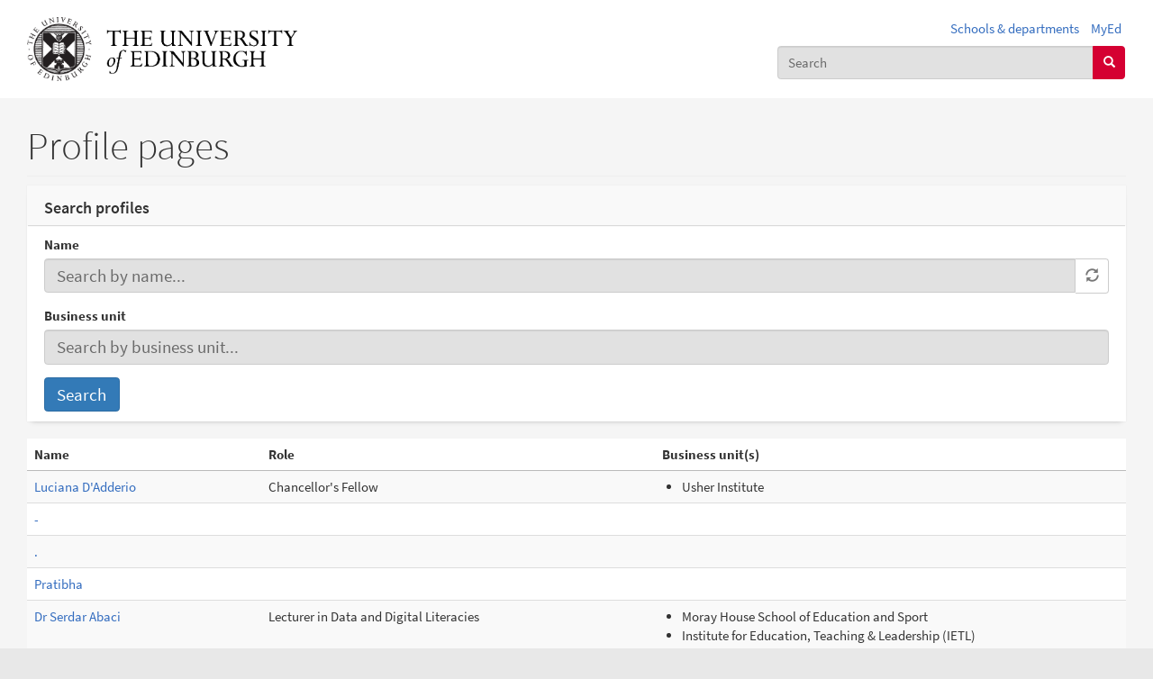

--- FILE ---
content_type: text/css
request_url: https://edwebprofiles.ed.ac.uk/sites/default/files/css/css_ojfOql0nepjjf4kg3_L_istc3jDh-fDqyxsNX8xBepU.css
body_size: -358
content:
.panel img.scald-file-icon{height:16px;vertical-align:top;width:auto;}


--- FILE ---
content_type: text/javascript
request_url: https://edwebprofiles.ed.ac.uk/sites/default/files/js/js_FaEv46-LSN2VsrTJj9kDplCLU1AKx09WyKEXNiTznJU.js
body_size: 17534
content:
/*!
 * The University of Edinburgh Drupal theme. v2.44.0
 * Copyright 2014-2025 The University of Edinburgh
 */
/*!
 * EdGEL: The University of Edinburgh Design System. v4.11.3
 * Copyright 2014-2024 The University of Edinburgh
 *
 * Bootstrap v3.4.1 (https://getbootstrap.com/)
 * Copyright 2011-2019 Twitter, Inc.
 * Licensed under MIT (https://github.com/twbs/bootstrap/blob/master/LICENSE)
 */
if("undefined"==typeof jQuery)throw new Error("EdGEL's JavaScript requires jQuery");!function(){"use strict";var t=jQuery.fn.jquery.split(" ")[0].split(".");if(t[0]<2&&t[1]<9||1==t[0]&&9==t[1]&&t[2]<1||3<t[0])throw new Error("EdGEL's JavaScript requires jQuery version 1.9.1 or higher, but lower than version 4")}(),function(o){"use strict";o.fn.emulateTransitionEnd=function(t){var e=!1,i=this;return o(this).one("bsTransitionEnd",function(){e=!0}),setTimeout(function(){e||o(i).trigger(o.support.transition.end)},t),this},o(function(){o.support.transition=function(){var t,e=document.createElement("bootstrap"),i={WebkitTransition:"webkitTransitionEnd",MozTransition:"transitionend",OTransition:"oTransitionEnd otransitionend",transition:"transitionend"};for(t in i)if(e.style[t]!==undefined)return{end:i[t]};return!1}(),o.support.transition&&(o.event.special.bsTransitionEnd={bindType:o.support.transition.end,delegateType:o.support.transition.end,handle:function(t){if(o(t.target).is(this))return t.handleObj.handler.apply(this,arguments)}})})}(jQuery),function(s){"use strict";var e='[data-dismiss="alert"]',a=function(t){s(t).on("click",e,this.close)},t=(a.VERSION="3.4.1",a.TRANSITION_DURATION=150,a.prototype.close=function(t){var e=s(this),i=e.attr("data-target"),o=(i="#"===(i=i||(i=e.attr("href"))&&i.replace(/.*(?=#[^\s]*$)/,""))?[]:i,s(document).find(i));function n(){o.detach().trigger("closed.bs.alert").remove()}t&&t.preventDefault(),(o=o.length?o:e.closest(".alert")).trigger(t=s.Event("close.bs.alert")),t.isDefaultPrevented()||(o.removeClass("in"),s.support.transition&&o.hasClass("fade")?o.one("bsTransitionEnd",n).emulateTransitionEnd(a.TRANSITION_DURATION):n())},s.fn.alert);s.fn.alert=function(i){return this.each(function(){var t=s(this),e=t.data("bs.alert");e||t.data("bs.alert",e=new a(this)),"string"==typeof i&&e[i].call(t)})},s.fn.alert.Constructor=a,s.fn.alert.noConflict=function(){return s.fn.alert=t,this},s(document).on("click.bs.alert.data-api",e,a.prototype.close)}(jQuery),function(s){"use strict";var o=function(t,e){this.$element=s(t),this.options=s.extend({},o.DEFAULTS,e),this.isLoading=!1};function i(i){return this.each(function(){var t=s(this),e=t.data("bs.button");e||t.data("bs.button",e=new o(this,"object"==typeof i&&i)),"toggle"==i?e.toggle():i&&e.setState(i)})}o.VERSION="3.4.1",o.DEFAULTS={loadingText:"loading..."},o.prototype.setState=function(t){var e="disabled",i=this.$element,o=i.is("input")?"val":"html",n=i.data();t+="Text",null==n.resetText&&i.data("resetText",i[o]()),setTimeout(s.proxy(function(){i[o]((null==n[t]?this.options:n)[t]),"loadingText"==t?(this.isLoading=!0,i.addClass(e).attr(e,e).prop(e,!0)):this.isLoading&&(this.isLoading=!1,i.removeClass(e).removeAttr(e).prop(e,!1))},this),0)},o.prototype.toggle=function(){var t,e=!0,i=this.$element.closest('[data-toggle="buttons"]');i.length?("radio"==(t=this.$element.find("input")).prop("type")?(t.prop("checked")&&(e=!1),i.find(".active").removeClass("active"),this.$element.addClass("active")):"checkbox"==t.prop("type")&&(t.prop("checked")!==this.$element.hasClass("active")&&(e=!1),this.$element.toggleClass("active")),t.prop("checked",this.$element.hasClass("active")),e&&t.trigger("change")):(this.$element.attr("aria-pressed",!this.$element.hasClass("active")),this.$element.toggleClass("active"))};var t=s.fn.button;s.fn.button=i,s.fn.button.Constructor=o,s.fn.button.noConflict=function(){return s.fn.button=t,this},s(document).on("click.bs.button.data-api",'[data-toggle^="button"]',function(t){var e=s(t.target).closest(".btn");i.call(e,"toggle"),s(t.target).is('input[type="radio"], input[type="checkbox"]')||(t.preventDefault(),(e.is("input,button")?e:e.find("input:visible,button:visible").first()).trigger("focus"))}).on("focus.bs.button.data-api blur.bs.button.data-api",'[data-toggle^="button"]',function(t){s(t.target).closest(".btn").toggleClass("focus",/^focus(in)?$/.test(t.type))})}(jQuery),function(d){"use strict";var c=function(t,e){this.$element=d(t),this.$indicators=this.$element.find(".carousel-indicators"),this.options=e,this.paused=null,this.sliding=null,this.interval=null,this.$active=null,this.$items=null,this.options.keyboard&&this.$element.on("keydown.bs.carousel",d.proxy(this.keydown,this)),"hover"!=this.options.pause||"ontouchstart"in document.documentElement||this.$element.on("mouseenter.bs.carousel",d.proxy(this.pause,this)).on("mouseleave.bs.carousel",d.proxy(this.cycle,this))};function n(n){return this.each(function(){var t=d(this),e=t.data("bs.carousel"),i=d.extend({},c.DEFAULTS,t.data(),"object"==typeof n&&n),o="string"==typeof n?n:i.slide;e||t.data("bs.carousel",e=new c(this,i)),"number"==typeof n?e.to(n):o?e[o]():i.interval&&e.pause().cycle()})}c.VERSION="3.4.1",c.TRANSITION_DURATION=600,c.DEFAULTS={interval:5e3,pause:"hover",wrap:!0,keyboard:!0},c.prototype.keydown=function(t){if(!/input|textarea/i.test(t.target.tagName)){switch(t.which){case 37:this.prev();break;case 39:this.next();break;default:return}t.preventDefault()}},c.prototype.cycle=function(t){return t||(this.paused=!1),this.interval&&clearInterval(this.interval),this.options.interval&&!this.paused&&(this.interval=setInterval(d.proxy(this.next,this),this.options.interval)),this},c.prototype.getItemIndex=function(t){return this.$items=t.parent().children(".item"),this.$items.index(t||this.$active)},c.prototype.getItemForDirection=function(t,e){var i=this.getItemIndex(e);return("prev"==t&&0===i||"next"==t&&i==this.$items.length-1)&&!this.options.wrap?e:(e=(i+("prev"==t?-1:1))%this.$items.length,this.$items.eq(e))},c.prototype.to=function(t){var e=this,i=this.getItemIndex(this.$active=this.$element.find(".item.active"));if(!(t>this.$items.length-1||t<0))return this.sliding?this.$element.one("slid.bs.carousel",function(){e.to(t)}):i==t?this.pause().cycle():this.slide(i<t?"next":"prev",this.$items.eq(t))},c.prototype.pause=function(t){return t||(this.paused=!0),this.$element.find(".next, .prev").length&&d.support.transition&&(this.$element.trigger(d.support.transition.end),this.cycle(!0)),this.interval=clearInterval(this.interval),this},c.prototype.next=function(){if(!this.sliding)return this.slide("next")},c.prototype.prev=function(){if(!this.sliding)return this.slide("prev")},c.prototype.slide=function(t,e){var i,o,n,s=this.$element.find(".item.active"),a=e||this.getItemForDirection(t,s),e=this.interval,r="next"==t?"left":"right",l=this;return a.hasClass("active")?this.sliding=!1:(i=a[0],o=d.Event("slide.bs.carousel",{relatedTarget:i,direction:r}),this.$element.trigger(o),o.isDefaultPrevented()?void 0:(this.sliding=!0,e&&this.pause(),this.$indicators.length&&(this.$indicators.find(".active").removeClass("active"),o=d(this.$indicators.children()[this.getItemIndex(a)]))&&o.addClass("active"),n=d.Event("slid.bs.carousel",{relatedTarget:i,direction:r}),d.support.transition&&this.$element.hasClass("slide")?(a.addClass(t),"object"==typeof a&&a.length&&a[0].offsetWidth,s.addClass(r),a.addClass(r),s.one("bsTransitionEnd",function(){a.removeClass([t,r].join(" ")).addClass("active"),s.removeClass(["active",r].join(" ")),l.sliding=!1,setTimeout(function(){l.$element.trigger(n)},0)}).emulateTransitionEnd(c.TRANSITION_DURATION)):(s.removeClass("active"),a.addClass("active"),this.sliding=!1,this.$element.trigger(n)),e&&this.cycle(),this))};var t=d.fn.carousel,e=(d.fn.carousel=n,d.fn.carousel.Constructor=c,d.fn.carousel.noConflict=function(){return d.fn.carousel=t,this},function(t){var e,i=d(this),o=(o=i.attr("href"))&&o.replace(/.*(?=#[^\s]+$)/,""),o=i.attr("data-target")||o;(o=d(document).find(o)).hasClass("carousel")&&(e=d.extend({},o.data(),i.data()),(i=i.attr("data-slide-to"))&&(e.interval=!1),n.call(o,e),i&&o.data("bs.carousel").to(i),t.preventDefault())});d(document).on("click.bs.carousel.data-api","[data-slide]",e).on("click.bs.carousel.data-api","[data-slide-to]",e),d(window).on("load",function(){d('[data-ride="carousel"]').each(function(){var t=d(this);n.call(t,t.data())})})}(jQuery),function(n){"use strict";var s=function(t,e){this.$element=n(t),this.options=n.extend({},s.DEFAULTS,e),this.$trigger=n('[data-toggle="collapse"][href="#'+t.id+'"],[data-toggle="collapse"][data-target="#'+t.id+'"]'),this.transitioning=null,this.options.parent?this.$parent=this.getParent():this.addAriaAndCollapsedClass(this.$element,this.$trigger),this.options.toggle&&this.toggle()};function i(t){return t=t.attr("data-target")||(t=t.attr("href"))&&t.replace(/.*(?=#[^\s]+$)/,""),n(document).find(t)}function a(o){return this.each(function(){var t=n(this),e=t.data("bs.collapse"),i=n.extend({},s.DEFAULTS,t.data(),"object"==typeof o&&o);!e&&i.toggle&&/show|hide/.test(o)&&(i.toggle=!1),e||t.data("bs.collapse",e=new s(this,i)),"string"==typeof o&&e[o]()})}s.VERSION="3.4.1",s.TRANSITION_DURATION=350,s.DEFAULTS={toggle:!0},s.prototype.dimension=function(){return this.$element.hasClass("width")?"width":"height"},s.prototype.show=function(){if(!this.transitioning&&!this.$element.hasClass("in")){var t=this.$parent&&this.$parent.children(".panel").children(".in, .collapsing");if(!(t&&t.length&&(o=t.data("bs.collapse"))&&o.transitioning)){var e=n.Event("show.bs.collapse");if(this.$element.trigger(e),!e.isDefaultPrevented()){t&&t.length&&(a.call(t,"hide"),o||t.data("bs.collapse",null));var i=this.dimension(),e=(this.$element.removeClass("collapse").addClass("collapsing")[i](0),this.$trigger.removeClass("collapsed").attr("aria-expanded",!0),this.transitioning=1,function(){this.$element.removeClass("collapsing").addClass("collapse in")[i](""),this.transitioning=0,this.$element.trigger("shown.bs.collapse")});if(!n.support.transition)return e.call(this);var o=n.camelCase(["scroll",i].join("-"));this.$element.one("bsTransitionEnd",n.proxy(e,this)).emulateTransitionEnd(s.TRANSITION_DURATION)[i](this.$element[0][o])}}}},s.prototype.hide=function(){if(!this.transitioning&&this.$element.hasClass("in")){var t=n.Event("hide.bs.collapse");if(this.$element.trigger(t),!t.isDefaultPrevented()){var t=this.dimension(),e=(this.$element[t](this.$element[t]())[0].offsetHeight,this.$element.addClass("collapsing").removeClass("collapse in"),this.$trigger.addClass("collapsed").attr("aria-expanded",!1),this.transitioning=1,function(){this.transitioning=0,this.$element.removeClass("collapsing").addClass("collapse").trigger("hidden.bs.collapse")});if(!n.support.transition)return e.call(this);this.$element[t](0).one("bsTransitionEnd",n.proxy(e,this)).emulateTransitionEnd(s.TRANSITION_DURATION)}}},s.prototype.toggle=function(){this[this.$element.hasClass("in")?"hide":"show"]()},s.prototype.getParent=function(){return n(document).find(this.options.parent).find('[data-toggle="collapse"][data-parent="'+this.options.parent+'"]').each(n.proxy(function(t,e){e=n(e),this.addAriaAndCollapsedClass(i(e),e)},this)).end()},s.prototype.addAriaAndCollapsedClass=function(t,e){t=t.hasClass("in"),e.toggleClass("collapsed",!t).attr("aria-expanded",t)};var t=n.fn.collapse;n.fn.collapse=a,n.fn.collapse.Constructor=s,n.fn.collapse.noConflict=function(){return n.fn.collapse=t,this},n(document).on("click.bs.collapse.data-api",'[data-toggle="collapse"]',function(t){(e=n(this)).attr("data-target")||t.preventDefault();var e=(t=i(e)).data("bs.collapse")?"toggle":e.data();a.call(t,e)})}(jQuery),function(n){"use strict";var s='[data-toggle="dropdown"]',o=function(t){n(t).on("click.bs.dropdown",this.toggle)};function a(t){var e=t.attr("data-target");return(e="#"!==(e=e||(e=t.attr("href"))&&/#[A-Za-z]/.test(e)&&e.replace(/.*(?=#[^\s]*$)/,""))?n(document).find(e):null)&&e.length?e:t.parent()}function r(o){o&&3===o.which||(n(".dropdown-backdrop").remove(),n(s).each(function(){var t=n(this),e=a(t),i={relatedTarget:this};!e.hasClass("open")||o&&"click"==o.type&&/input|textarea/i.test(o.target.tagName)&&n.contains(e[0],o.target)||(e.trigger(o=n.Event("hide.bs.dropdown",i)),o.isDefaultPrevented())||(t.attr("aria-expanded","false"),e.removeClass("open").trigger(n.Event("hidden.bs.dropdown",i)))}))}o.VERSION="3.4.1",o.prototype.toggle=function(t){var e=n(this);if(!e.is(".disabled, :disabled")){var i=a(e),o=i.hasClass("open");if(r(),!o){if("ontouchstart"in document.documentElement&&!i.closest(".navbar-nav").length&&n(document.createElement("div")).addClass("dropdown-backdrop").insertAfter(n(this)).on("click",r),i.trigger(t=n.Event("show.bs.dropdown",o={relatedTarget:this})),t.isDefaultPrevented())return;e.trigger("focus").attr("aria-expanded","true"),i.toggleClass("open").trigger(n.Event("shown.bs.dropdown",o))}return!1}},o.prototype.keydown=function(t){if(/(38|40|27|32)/.test(t.which)&&!/input|textarea/i.test(t.target.tagName)){var e=n(this);if(t.preventDefault(),t.stopPropagation(),!e.is(".disabled, :disabled")){var i=a(e),o=i.hasClass("open");if(!o&&27!=t.which||o&&27==t.which)return 27==t.which&&i.find(s).trigger("focus"),e.trigger("click");(o=i.find(".dropdown-menu li:not(.disabled):visible a")).length&&(e=o.index(t.target),38==t.which&&0<e&&e--,40==t.which&&e<o.length-1&&e++,o.eq(e=~e?e:0).trigger("focus"))}}};var t=n.fn.dropdown;n.fn.dropdown=function(i){return this.each(function(){var t=n(this),e=t.data("bs.dropdown");e||t.data("bs.dropdown",e=new o(this)),"string"==typeof i&&e[i].call(t)})},n.fn.dropdown.Constructor=o,n.fn.dropdown.noConflict=function(){return n.fn.dropdown=t,this},n(document).on("click.bs.dropdown.data-api",r).on("click.bs.dropdown.data-api",".dropdown form",function(t){t.stopPropagation()}).on("click.bs.dropdown.data-api",s,o.prototype.toggle).on("keydown.bs.dropdown.data-api",s,o.prototype.keydown).on("keydown.bs.dropdown.data-api",".dropdown-menu",o.prototype.keydown)}(jQuery),function(s){"use strict";var a=function(t,e){this.options=e,this.$body=s(document.body),this.$element=s(t),this.$dialog=this.$element.find(".modal-dialog"),this.$backdrop=null,this.isShown=null,this.originalBodyPad=null,this.scrollbarWidth=0,this.ignoreBackdropClick=!1,this.fixedContent=".navbar-fixed-top, .navbar-fixed-bottom",this.options.remote&&this.$element.find(".modal-content").load(this.options.remote,s.proxy(function(){this.$element.trigger("loaded.bs.modal")},this))};function r(o,n){return this.each(function(){var t=s(this),e=t.data("bs.modal"),i=s.extend({},a.DEFAULTS,t.data(),"object"==typeof o&&o);e||t.data("bs.modal",e=new a(this,i)),"string"==typeof o?e[o](n):i.show&&e.show(n)})}a.VERSION="3.4.1",a.TRANSITION_DURATION=300,a.BACKDROP_TRANSITION_DURATION=150,a.DEFAULTS={backdrop:!0,keyboard:!0,show:!0},a.prototype.toggle=function(t){return this.isShown?this.hide():this.show(t)},a.prototype.show=function(i){var o=this,t=s.Event("show.bs.modal",{relatedTarget:i});this.$element.trigger(t),this.isShown||t.isDefaultPrevented()||(this.isShown=!0,this.checkScrollbar(),this.setScrollbar(),this.$body.addClass("modal-open"),this.escape(),this.resize(),this.$element.on("click.dismiss.bs.modal",'[data-dismiss="modal"]',s.proxy(this.hide,this)),this.$dialog.on("mousedown.dismiss.bs.modal",function(){o.$element.one("mouseup.dismiss.bs.modal",function(t){s(t.target).is(o.$element)&&(o.ignoreBackdropClick=!0)})}),this.backdrop(function(){var t=s.support.transition&&o.$element.hasClass("fade"),e=(o.$element.parent().length||o.$element.appendTo(o.$body),o.$element.show().scrollTop(0),o.adjustDialog(),t&&o.$element[0].offsetWidth,o.$element.addClass("in"),o.enforceFocus(),s.Event("shown.bs.modal",{relatedTarget:i}));t?o.$dialog.one("bsTransitionEnd",function(){o.$element.trigger("focus").trigger(e)}).emulateTransitionEnd(a.TRANSITION_DURATION):o.$element.trigger("focus").trigger(e)}))},a.prototype.hide=function(t){t&&t.preventDefault(),t=s.Event("hide.bs.modal"),this.$element.trigger(t),this.isShown&&!t.isDefaultPrevented()&&(this.isShown=!1,this.escape(),this.resize(),s(document).off("focusin.bs.modal"),this.$element.removeClass("in").off("click.dismiss.bs.modal").off("mouseup.dismiss.bs.modal"),this.$dialog.off("mousedown.dismiss.bs.modal"),s.support.transition&&this.$element.hasClass("fade")?this.$element.one("bsTransitionEnd",s.proxy(this.hideModal,this)).emulateTransitionEnd(a.TRANSITION_DURATION):this.hideModal())},a.prototype.enforceFocus=function(){s(document).off("focusin.bs.modal").on("focusin.bs.modal",s.proxy(function(t){document===t.target||this.$element[0]===t.target||this.$element.has(t.target).length||this.$element.trigger("focus")},this))},a.prototype.escape=function(){this.isShown&&this.options.keyboard?this.$element.on("keydown.dismiss.bs.modal",s.proxy(function(t){27==t.which&&this.hide()},this)):this.isShown||this.$element.off("keydown.dismiss.bs.modal")},a.prototype.resize=function(){this.isShown?s(window).on("resize.bs.modal",s.proxy(this.handleUpdate,this)):s(window).off("resize.bs.modal")},a.prototype.hideModal=function(){var t=this;this.$element.hide(),this.backdrop(function(){t.$body.removeClass("modal-open"),t.resetAdjustments(),t.resetScrollbar(),t.$element.trigger("hidden.bs.modal")})},a.prototype.removeBackdrop=function(){this.$backdrop&&this.$backdrop.remove(),this.$backdrop=null},a.prototype.backdrop=function(t){var e,i=this,o=this.$element.hasClass("fade")?"fade":"";this.isShown&&this.options.backdrop?(e=s.support.transition&&o,this.$backdrop=s(document.createElement("div")).addClass("modal-backdrop "+o).appendTo(this.$body),this.$element.on("click.dismiss.bs.modal",s.proxy(function(t){this.ignoreBackdropClick?this.ignoreBackdropClick=!1:t.target===t.currentTarget&&("static"==this.options.backdrop?this.$element[0].focus():this.hide())},this)),e&&this.$backdrop[0].offsetWidth,this.$backdrop.addClass("in"),t&&(e?this.$backdrop.one("bsTransitionEnd",t).emulateTransitionEnd(a.BACKDROP_TRANSITION_DURATION):t())):!this.isShown&&this.$backdrop?(this.$backdrop.removeClass("in"),o=function(){i.removeBackdrop(),t&&t()},s.support.transition&&this.$element.hasClass("fade")?this.$backdrop.one("bsTransitionEnd",o).emulateTransitionEnd(a.BACKDROP_TRANSITION_DURATION):o()):t&&t()},a.prototype.handleUpdate=function(){this.adjustDialog()},a.prototype.adjustDialog=function(){var t=this.$element[0].scrollHeight>document.documentElement.clientHeight;this.$element.css({paddingLeft:!this.bodyIsOverflowing&&t?this.scrollbarWidth:"",paddingRight:this.bodyIsOverflowing&&!t?this.scrollbarWidth:""})},a.prototype.resetAdjustments=function(){this.$element.css({paddingLeft:"",paddingRight:""})},a.prototype.checkScrollbar=function(){var t,e=(e=window.innerWidth)||(t=document.documentElement.getBoundingClientRect()).right-Math.abs(t.left);this.bodyIsOverflowing=document.body.clientWidth<e,this.scrollbarWidth=this.measureScrollbar()},a.prototype.setScrollbar=function(){var t=parseInt(this.$body.css("padding-right")||0,10),n=(this.originalBodyPad=document.body.style.paddingRight||"",this.scrollbarWidth);this.bodyIsOverflowing&&(this.$body.css("padding-right",t+n),s(this.fixedContent).each(function(t,e){var i=e.style.paddingRight,o=s(e).css("padding-right");s(e).data("padding-right",i).css("padding-right",parseFloat(o)+n+"px")}))},a.prototype.resetScrollbar=function(){this.$body.css("padding-right",this.originalBodyPad),s(this.fixedContent).each(function(t,e){var i=s(e).data("padding-right");s(e).removeData("padding-right"),e.style.paddingRight=i||""})},a.prototype.measureScrollbar=function(){var t=document.createElement("div"),e=(t.className="modal-scrollbar-measure",this.$body.append(t),t.offsetWidth-t.clientWidth);return this.$body[0].removeChild(t),e};var t=s.fn.modal;s.fn.modal=r,s.fn.modal.Constructor=a,s.fn.modal.noConflict=function(){return s.fn.modal=t,this},s(document).on("click.bs.modal.data-api",'[data-toggle="modal"]',function(t){var e=s(this),i=e.attr("href"),o=e.attr("data-target")||i&&i.replace(/.*(?=#[^\s]+$)/,""),n=s(document).find(o),o=n.data("bs.modal")?"toggle":s.extend({remote:!/#/.test(i)&&i},n.data(),e.data());e.is("a")&&t.preventDefault(),n.one("show.bs.modal",function(t){t.isDefaultPrevented()||n.one("hidden.bs.modal",function(){e.is(":visible")&&e.trigger("focus")})}),r.call(n,o,this)})}(jQuery),function(u){"use strict";var o=["sanitize","whiteList","sanitizeFn"],f=["background","cite","href","itemtype","longdesc","poster","src","xlink:href"],g=/^(?:(?:https?|mailto|ftp|tel|file):|[^&:/?#]*(?:[/?#]|$))/gi,m=/^data:(?:image\/(?:bmp|gif|jpeg|jpg|png|tiff|webp)|video\/(?:mpeg|mp4|ogg|webm)|audio\/(?:mp3|oga|ogg|opus));base64,[a-z0-9+/]+=*$/i;function n(t,e,i){if(0===t.length)return t;if(i&&"function"==typeof i)return i(t);if(!document.implementation||!document.implementation.createHTMLDocument)return t;(i=document.implementation.createHTMLDocument("sanitization")).body.innerHTML=t;for(var o=u.map(e,function(t,e){return e}),n=u(i.body).find("*"),s=0,a=n.length;s<a;s++){var r=n[s],l=r.nodeName.toLowerCase();if(-1===u.inArray(l,o))r.parentNode.removeChild(r);else for(var d=u.map(r.attributes,function(t){return t}),c=[].concat(e["*"]||[],e[l]||[]),h=0,p=d.length;h<p;h++)!function(t,e){var i=t.nodeName.toLowerCase();if(-1!==u.inArray(i,e))return-1===u.inArray(i,f)||Boolean(t.nodeValue.match(g)||t.nodeValue.match(m));for(var o=u(e).filter(function(t,e){return e instanceof RegExp}),n=0,s=o.length;n<s;n++)if(i.match(o[n]))return 1}(d[h],c)&&r.removeAttribute(d[h].nodeName)}return i.body.innerHTML}var l=function(t,e){this.type=null,this.options=null,this.enabled=null,this.timeout=null,this.hoverState=null,this.$element=null,this.inState=null,this.init("tooltip",t,e)},t=(l.VERSION="3.4.1",l.TRANSITION_DURATION=150,l.DEFAULTS={animation:!0,placement:"top",selector:!1,template:'<div class="tooltip" role="tooltip"><div class="tooltip-arrow"></div><div class="tooltip-inner"></div></div>',trigger:"hover focus",title:"",delay:0,html:!1,container:!1,viewport:{selector:"body",padding:0},sanitize:!0,sanitizeFn:null,whiteList:{"*":["class","dir","id","lang","role",/^aria-[\w-]*$/i],a:["target","href","title","rel"],area:[],b:[],br:[],col:[],code:[],div:[],em:[],hr:[],h1:[],h2:[],h3:[],h4:[],h5:[],h6:[],i:[],img:["src","alt","title","width","height"],li:[],ol:[],p:[],pre:[],s:[],small:[],span:[],sub:[],sup:[],strong:[],u:[],ul:[]}},l.prototype.init=function(t,e,i){if(this.enabled=!0,this.type=t,this.$element=u(e),this.options=this.getOptions(i),this.$viewport=this.options.viewport&&u(document).find(u.isFunction(this.options.viewport)?this.options.viewport.call(this,this.$element):this.options.viewport.selector||this.options.viewport),this.inState={click:!1,hover:!1,focus:!1},this.$element[0]instanceof document.constructor&&!this.options.selector)throw new Error("`selector` option must be specified when initializing "+this.type+" on the window.document object!");for(var o=this.options.trigger.split(" "),n=o.length;n--;){var s,a=o[n];"click"==a?this.$element.on("click."+this.type,this.options.selector,u.proxy(this.toggle,this)):"manual"!=a&&(s="hover"==a?"mouseleave":"focusout",this.$element.on(("hover"==a?"mouseenter":"focusin")+"."+this.type,this.options.selector,u.proxy(this.enter,this)),this.$element.on(s+"."+this.type,this.options.selector,u.proxy(this.leave,this)))}this.options.selector?this._options=u.extend({},this.options,{trigger:"manual",selector:""}):this.fixTitle()},l.prototype.getDefaults=function(){return l.DEFAULTS},l.prototype.getOptions=function(t){var e,i=this.$element.data();for(e in i)i.hasOwnProperty(e)&&-1!==u.inArray(e,o)&&delete i[e];return(t=u.extend({},this.getDefaults(),i,t)).delay&&"number"==typeof t.delay&&(t.delay={show:t.delay,hide:t.delay}),t.sanitize&&(t.template=n(t.template,t.whiteList,t.sanitizeFn)),t},l.prototype.getDelegateOptions=function(){var i={},o=this.getDefaults();return this._options&&u.each(this._options,function(t,e){o[t]!=e&&(i[t]=e)}),i},l.prototype.enter=function(t){var e=t instanceof this.constructor?t:u(t.currentTarget).data("bs."+this.type);if(e||(e=new this.constructor(t.currentTarget,this.getDelegateOptions()),u(t.currentTarget).data("bs."+this.type,e)),t instanceof u.Event&&(e.inState["focusin"==t.type?"focus":"hover"]=!0),e.tip().hasClass("in")||"in"==e.hoverState)e.hoverState="in";else{if(clearTimeout(e.timeout),e.hoverState="in",!e.options.delay||!e.options.delay.show)return e.show();e.timeout=setTimeout(function(){"in"==e.hoverState&&e.show()},e.options.delay.show)}},l.prototype.isInStateTrue=function(){for(var t in this.inState)if(this.inState[t])return!0;return!1},l.prototype.leave=function(t){var e=t instanceof this.constructor?t:u(t.currentTarget).data("bs."+this.type);if(e||(e=new this.constructor(t.currentTarget,this.getDelegateOptions()),u(t.currentTarget).data("bs."+this.type,e)),t instanceof u.Event&&(e.inState["focusout"==t.type?"focus":"hover"]=!1),!e.isInStateTrue()){if(clearTimeout(e.timeout),e.hoverState="out",!e.options.delay||!e.options.delay.hide)return e.hide();e.timeout=setTimeout(function(){"out"==e.hoverState&&e.hide()},e.options.delay.hide)}},l.prototype.show=function(){var e,t,i,o,n,s,a,r=u.Event("show.bs."+this.type);this.hasContent()&&this.enabled&&(this.$element.trigger(r),n=u.contains(this.$element[0].ownerDocument.documentElement,this.$element[0]),!r.isDefaultPrevented())&&n&&(r=(e=this).tip(),n=this.getUID(this.type),this.setContent(),r.attr("id",n),this.$element.attr("aria-describedby",n),this.options.animation&&r.addClass("fade"),n="function"==typeof this.options.placement?this.options.placement.call(this,r[0],this.$element[0]):this.options.placement,(a=(t=/\s?auto?\s?/i).test(n))&&(n=n.replace(t,"")||"top"),r.detach().css({top:0,left:0,display:"block"}).addClass(n).data("bs."+this.type,this),this.options.container?r.appendTo(u(document).find(this.options.container)):r.insertAfter(this.$element),this.$element.trigger("inserted.bs."+this.type),t=this.getPosition(),i=r[0].offsetWidth,o=r[0].offsetHeight,a&&(a=n,s=this.getPosition(this.$viewport),n="bottom"==n&&t.bottom+o>s.bottom?"top":"top"==n&&t.top-o<s.top?"bottom":"right"==n&&t.right+i>s.width?"left":"left"==n&&t.left-i<s.left?"right":n,r.removeClass(a).addClass(n)),s=this.getCalculatedOffset(n,t,i,o),this.applyPlacement(s,n),a=function(){var t=e.hoverState;e.$element.trigger("shown.bs."+e.type),e.hoverState=null,"out"==t&&e.leave(e)},u.support.transition&&this.$tip.hasClass("fade")?r.one("bsTransitionEnd",a).emulateTransitionEnd(l.TRANSITION_DURATION):a())},l.prototype.applyPlacement=function(t,e){var i=this.tip(),o=i[0].offsetWidth,n=i[0].offsetHeight,s=parseInt(i.css("margin-top"),10),a=parseInt(i.css("margin-left"),10),s=(isNaN(s)&&(s=0),isNaN(a)&&(a=0),t.top+=s,t.left+=a,u.offset.setOffset(i[0],u.extend({using:function(t){i.css({top:Math.round(t.top),left:Math.round(t.left)})}},t),0),i.addClass("in"),i[0].offsetWidth),a=i[0].offsetHeight,r=("top"==e&&a!=n&&(t.top=t.top+n-a),this.getViewportAdjustedDelta(e,t,s,a));r.left?t.left+=r.left:t.top+=r.top;o=(e=/top|bottom/.test(e))?2*r.left-o+s:2*r.top-n+a,s=e?"offsetWidth":"offsetHeight";i.offset(t),this.replaceArrow(o,i[0][s],e)},l.prototype.replaceArrow=function(t,e,i){this.arrow().css(i?"left":"top",50*(1-t/e)+"%").css(i?"top":"left","")},l.prototype.setContent=function(){var t=this.tip(),e=this.getTitle();this.options.html?(this.options.sanitize&&(e=n(e,this.options.whiteList,this.options.sanitizeFn)),t.find(".tooltip-inner").html(e)):t.find(".tooltip-inner").text(e),t.removeClass("fade in top bottom left right")},l.prototype.hide=function(t){var e=this,i=u(this.$tip),o=u.Event("hide.bs."+this.type);function n(){"in"!=e.hoverState&&i.detach(),e.$element&&e.$element.removeAttr("aria-describedby").trigger("hidden.bs."+e.type),t&&t()}if(this.$element.trigger(o),!o.isDefaultPrevented())return i.removeClass("in"),u.support.transition&&i.hasClass("fade")?i.one("bsTransitionEnd",n).emulateTransitionEnd(l.TRANSITION_DURATION):n(),this.hoverState=null,this},l.prototype.fixTitle=function(){var t=this.$element;!t.attr("title")&&"string"==typeof t.attr("data-original-title")||t.attr("data-original-title",t.attr("title")||"").attr("title","")},l.prototype.hasContent=function(){return this.getTitle()},l.prototype.getPosition=function(t){var e="BODY"==(o=(t=t||this.$element)[0]).tagName,i=o.getBoundingClientRect(),o=(null==i.width&&(i=u.extend({},i,{width:i.right-i.left,height:i.bottom-i.top})),window.SVGElement&&o instanceof window.SVGElement),o=e?{top:0,left:0}:o?null:t.offset(),t={scroll:e?document.documentElement.scrollTop||document.body.scrollTop:t.scrollTop()},e=e?{width:u(window).width(),height:u(window).height()}:null;return u.extend({},i,t,e,o)},l.prototype.getCalculatedOffset=function(t,e,i,o){return"bottom"==t?{top:e.top+e.height,left:e.left+e.width/2-i/2}:"top"==t?{top:e.top-o,left:e.left+e.width/2-i/2}:"left"==t?{top:e.top+e.height/2-o/2,left:e.left-i}:{top:e.top+e.height/2-o/2,left:e.left+e.width}},l.prototype.getViewportAdjustedDelta=function(t,e,i,o){var n,s,a={top:0,left:0};return this.$viewport&&(n=this.options.viewport&&this.options.viewport.padding||0,s=this.getPosition(this.$viewport),/right|left/.test(t)?(t=e.top-n-s.scroll,o=e.top+n-s.scroll+o,t<s.top?a.top=s.top-t:o>s.top+s.height&&(a.top=s.top+s.height-o)):(t=e.left-n,o=e.left+n+i,t<s.left?a.left=s.left-t:o>s.right&&(a.left=s.left+s.width-o))),a},l.prototype.getTitle=function(){var t=this.$element,e=this.options;return t.attr("data-original-title")||("function"==typeof e.title?e.title.call(t[0]):e.title)},l.prototype.getUID=function(t){for(;t+=~~(1e6*Math.random()),document.getElementById(t););return t},l.prototype.tip=function(){if(this.$tip||(this.$tip=u(this.options.template),1==this.$tip.length))return this.$tip;throw new Error(this.type+" `template` option must consist of exactly 1 top-level element!")},l.prototype.arrow=function(){return this.$arrow=this.$arrow||this.tip().find(".tooltip-arrow")},l.prototype.enable=function(){this.enabled=!0},l.prototype.disable=function(){this.enabled=!1},l.prototype.toggleEnabled=function(){this.enabled=!this.enabled},l.prototype.toggle=function(t){var e=this;t&&!(e=u(t.currentTarget).data("bs."+this.type))&&(e=new this.constructor(t.currentTarget,this.getDelegateOptions()),u(t.currentTarget).data("bs."+this.type,e)),t?(e.inState.click=!e.inState.click,e.isInStateTrue()?e.enter(e):e.leave(e)):e.tip().hasClass("in")?e.leave(e):e.enter(e)},l.prototype.destroy=function(){var t=this;clearTimeout(this.timeout),this.hide(function(){t.$element.off("."+t.type).removeData("bs."+t.type),t.$tip&&t.$tip.detach(),t.$tip=null,t.$arrow=null,t.$viewport=null,t.$element=null})},l.prototype.sanitizeHtml=function(t){return n(t,this.options.whiteList,this.options.sanitizeFn)},u.fn.tooltip);u.fn.tooltip=function(o){return this.each(function(){var t=u(this),e=t.data("bs.tooltip"),i="object"==typeof o&&o;!e&&/destroy|hide/.test(o)||(e||t.data("bs.tooltip",e=new l(this,i)),"string"==typeof o&&e[o]())})},u.fn.tooltip.Constructor=l,u.fn.tooltip.noConflict=function(){return u.fn.tooltip=t,this}}(jQuery),function(n){"use strict";var s=function(t,e){this.init("popover",t,e)};if(!n.fn.tooltip)throw new Error("Popover requires tooltip.js");s.VERSION="3.4.1",s.DEFAULTS=n.extend({},n.fn.tooltip.Constructor.DEFAULTS,{placement:"right",trigger:"click",content:"",template:'<div class="popover" role="tooltip"><div class="arrow"></div><h3 class="popover-title"></h3><div class="popover-content"></div></div>'}),((s.prototype=n.extend({},n.fn.tooltip.Constructor.prototype)).constructor=s).prototype.getDefaults=function(){return s.DEFAULTS},s.prototype.setContent=function(){var t,e=this.tip(),i=this.getTitle(),o=this.getContent();this.options.html?(t=typeof o,this.options.sanitize&&(i=this.sanitizeHtml(i),"string"==t)&&(o=this.sanitizeHtml(o)),e.find(".popover-title").html(i),e.find(".popover-content").children().detach().end()["string"==t?"html":"append"](o)):(e.find(".popover-title").text(i),e.find(".popover-content").children().detach().end().text(o)),e.removeClass("fade top bottom left right in"),e.find(".popover-title").html()||e.find(".popover-title").hide()},s.prototype.hasContent=function(){return this.getTitle()||this.getContent()},s.prototype.getContent=function(){var t=this.$element,e=this.options;return t.attr("data-content")||("function"==typeof e.content?e.content.call(t[0]):e.content)},s.prototype.arrow=function(){return this.$arrow=this.$arrow||this.tip().find(".arrow")};var t=n.fn.popover;n.fn.popover=function(o){return this.each(function(){var t=n(this),e=t.data("bs.popover"),i="object"==typeof o&&o;!e&&/destroy|hide/.test(o)||(e||t.data("bs.popover",e=new s(this,i)),"string"==typeof o&&e[o]())})},n.fn.popover.Constructor=s,n.fn.popover.noConflict=function(){return n.fn.popover=t,this}}(jQuery),function(n){"use strict";function o(t,e){this.$body=n(document.body),this.$scrollElement=n(t).is(document.body)?n(window):n(t),this.options=n.extend({},o.DEFAULTS,e),this.selector=(this.options.target||"")+" .nav li > a",this.offsets=[],this.targets=[],this.activeTarget=null,this.scrollHeight=0,this.$scrollElement.on("scroll.bs.scrollspy",n.proxy(this.process,this)),this.refresh(),this.process()}function e(i){return this.each(function(){var t=n(this),e=t.data("bs.scrollspy");e||t.data("bs.scrollspy",e=new o(this,"object"==typeof i&&i)),"string"==typeof i&&e[i]()})}o.VERSION="3.4.1",o.DEFAULTS={offset:10},o.prototype.getScrollHeight=function(){return this.$scrollElement[0].scrollHeight||Math.max(this.$body[0].scrollHeight,document.documentElement.scrollHeight)},o.prototype.refresh=function(){var t=this,i="offset",o=0;this.offsets=[],this.targets=[],this.scrollHeight=this.getScrollHeight(),n.isWindow(this.$scrollElement[0])||(i="position",o=this.$scrollElement.scrollTop()),this.$body.find(this.selector).map(function(){var t=(t=n(this)).data("target")||t.attr("href"),e=/^#./.test(t)&&n(t);return e&&e.length&&e.is(":visible")?[[e[i]().top+o,t]]:null}).sort(function(t,e){return t[0]-e[0]}).each(function(){t.offsets.push(this[0]),t.targets.push(this[1])})},o.prototype.process=function(){var t,e=this.$scrollElement.scrollTop()+this.options.offset,i=this.getScrollHeight(),o=this.options.offset+i-this.$scrollElement.height(),n=this.offsets,s=this.targets,a=this.activeTarget;if(this.scrollHeight!=i&&this.refresh(),o<=e)return a!=(t=s[s.length-1])&&this.activate(t);if(a&&e<n[0])return this.activeTarget=null,this.clear();for(t=n.length;t--;)a!=s[t]&&e>=n[t]&&(n[t+1]===undefined||e<n[t+1])&&this.activate(s[t])},o.prototype.activate=function(t){this.activeTarget=t,this.clear(),t=this.selector+'[data-target="'+t+'"],'+this.selector+'[href="'+t+'"]',(t=(t=n(t).parents("li").addClass("active")).parent(".dropdown-menu").length?t.closest("li.dropdown").addClass("active"):t).trigger("activate.bs.scrollspy")},o.prototype.clear=function(){n(this.selector).parentsUntil(this.options.target,".active").removeClass("active")};var t=n.fn.scrollspy;n.fn.scrollspy=e,n.fn.scrollspy.Constructor=o,n.fn.scrollspy.noConflict=function(){return n.fn.scrollspy=t,this},n(window).on("load.bs.scrollspy.data-api",function(){n('[data-spy="scroll"]').each(function(){var t=n(this);e.call(t,t.data())})})}(jQuery),function(a){"use strict";var r=function(t){this.element=a(t)};function e(i){return this.each(function(){var t=a(this),e=t.data("bs.tab");e||t.data("bs.tab",e=new r(this)),"string"==typeof i&&e[i]()})}r.VERSION="3.4.1",r.TRANSITION_DURATION=150,r.prototype.show=function(){var t,e,i,o=this.element,n=o.closest("ul:not(.dropdown-menu)"),s=(s=o.data("target"))||(s=o.attr("href"))&&s.replace(/.*(?=#[^\s]*$)/,"");o.parent("li").hasClass("active")||(t=n.find(".active:last a"),e=a.Event("hide.bs.tab",{relatedTarget:o[0]}),i=a.Event("show.bs.tab",{relatedTarget:t[0]}),t.trigger(e),o.trigger(i),i.isDefaultPrevented())||e.isDefaultPrevented()||(i=a(document).find(s),this.activate(o.closest("li"),n),this.activate(i,i.parent(),function(){t.trigger({type:"hidden.bs.tab",relatedTarget:o[0]}),o.trigger({type:"shown.bs.tab",relatedTarget:t[0]})}))},r.prototype.activate=function(t,e,i){var o=e.find("> .active"),n=i&&a.support.transition&&(o.length&&o.hasClass("fade")||!!e.find("> .fade").length);function s(){o.removeClass("active").find("> .dropdown-menu > .active").removeClass("active").end().find('[data-toggle="tab"]').attr("aria-expanded",!1),t.addClass("active").find('[data-toggle="tab"]').attr("aria-expanded",!0),n?(t[0].offsetWidth,t.addClass("in")):t.removeClass("fade"),t.parent(".dropdown-menu").length&&t.closest("li.dropdown").addClass("active").end().find('[data-toggle="tab"]').attr("aria-expanded",!0),i&&i()}o.length&&n?o.one("bsTransitionEnd",s).emulateTransitionEnd(r.TRANSITION_DURATION):s(),o.removeClass("in")};var t=a.fn.tab,i=(a.fn.tab=e,a.fn.tab.Constructor=r,a.fn.tab.noConflict=function(){return a.fn.tab=t,this},function(t){t.preventDefault(),e.call(a(this),"show")});a(document).on("click.bs.tab.data-api",'[data-toggle="tab"]',i).on("click.bs.tab.data-api",'[data-toggle="pill"]',i)}(jQuery),function(a){"use strict";var r=function(t,e){this.options=a.extend({},r.DEFAULTS,e),e=this.options.target===r.DEFAULTS.target?a(this.options.target):a(document).find(this.options.target),this.$target=e.on("scroll.bs.affix.data-api",a.proxy(this.checkPosition,this)).on("click.bs.affix.data-api",a.proxy(this.checkPositionWithEventLoop,this)),this.$element=a(t),this.affixed=null,this.unpin=null,this.pinnedOffset=null,this.checkPosition()};function i(i){return this.each(function(){var t=a(this),e=t.data("bs.affix");e||t.data("bs.affix",e=new r(this,"object"==typeof i&&i)),"string"==typeof i&&e[i]()})}r.VERSION="3.4.1",r.RESET="affix affix-top affix-bottom",r.DEFAULTS={offset:0,target:window},r.prototype.getState=function(t,e,i,o){var n,s=this.$target.scrollTop(),a=this.$element.offset(),r=this.$target.height();return null!=i&&"top"==this.affixed?s<i&&"top":"bottom"==this.affixed?null!=i?!(s+this.unpin<=a.top)&&"bottom":!(s+r<=t-o)&&"bottom":(a=(n=null==this.affixed)?s:a.top,null!=i&&s<=i?"top":null!=o&&t-o<=a+(n?r:e)&&"bottom")},r.prototype.getPinnedOffset=function(){if(this.pinnedOffset)return this.pinnedOffset;this.$element.removeClass(r.RESET).addClass("affix");var t=this.$target.scrollTop(),e=this.$element.offset();return this.pinnedOffset=e.top-t},r.prototype.checkPositionWithEventLoop=function(){setTimeout(a.proxy(this.checkPosition,this),1)},r.prototype.checkPosition=function(){if(this.$element.is(":visible")){var t=this.$element.height(),e=(n=this.options.offset).top,i=n.bottom,o=Math.max(a(document).height(),a(document.body).height()),n=("object"!=typeof n&&(i=e=n),"function"==typeof e&&(e=n.top(this.$element)),"function"==typeof i&&(i=n.bottom(this.$element)),this.getState(o,t,e,i));if(this.affixed!=n){null!=this.unpin&&this.$element.css("top","");var e="affix"+(n?"-"+n:""),s=a.Event(e+".bs.affix");if(this.$element.trigger(s),s.isDefaultPrevented())return;this.affixed=n,this.unpin="bottom"==n?this.getPinnedOffset():null,this.$element.removeClass(r.RESET).addClass(e).trigger(e.replace("affix","affixed")+".bs.affix")}"bottom"==n&&this.$element.offset({top:o-t-i})}};var t=a.fn.affix;a.fn.affix=i,a.fn.affix.Constructor=r,a.fn.affix.noConflict=function(){return a.fn.affix=t,this},a(window).on("load",function(){a('[data-spy="affix"]').each(function(){var t=a(this),e=t.data();e.offset=e.offset||{},null!=e.offsetBottom&&(e.offset.bottom=e.offsetBottom),null!=e.offsetTop&&(e.offset.top=e.offsetTop),i.call(t,e)})})}(jQuery);var EdGel=EdGel||{socialMedia:{buttons:{}}};if(Element.prototype.matches||(Element.prototype.matches=Element.prototype.msMatchesSelector||Element.prototype.webkitMatchesSelector),Element.prototype.closest||(Element.prototype.closest=function(t){"use strict";var e=this;do{if(e.matches(t))return e}while(null!==(e=e.parentElement||e.parentNode)&&1===e.nodeType);return null}),document.addEventListener("DOMContentLoaded",function(){"use strict";for(var t,e=document.getElementsByClassName("uoe-nav-trigger"),i=document.getElementsByClassName("page-head-search"),o=document.getElementsByClassName("carousel"),n=document.getElementsByTagName("HTML"),s=0;s<n.length;s++)n[s].classList.add("js");for(s=0;s<e.length;s++){var a="uoe-nav-"+s,r=e[s].parentElement.getElementsByClassName("uoe-nav");r&&r[0].id?a=r[0].id:r&&(r[0].id=a),r&&r[0].classList.add("collapse"),e[s].insertBefore(document.createTextNode(" "),e[s].firstChild),(t=document.createElement("a")).setAttribute("class","uoe-nav-trigger-button"),t.setAttribute("role","button"),t.setAttribute("aria-controls",a),t.setAttribute("aria-expanded","false"),t.setAttribute("data-toggle","collapse"),t.setAttribute("href","#"+a),t.innerHTML='<span class="glyphicon glyphicon-menu-hamburger" aria-hidden="true"></span><span class="sr-only">Toggle navigation</span>',e[s].insertBefore(t,e[s].firstChild)}for(s=0;s<i.length;s++){for(var l=document.createElement("a"),d=i[s].closest(".row"),c=d.firstChild;null!==c&&3===c.nodeType;)c=c.nextSibling;null!==c&&(c.classList.add("page-head-logo-collapsible-search"),c=c.nextSibling),a="uoe-head-search-"+s,i[s].id?a=i[s].id:i[s].id=a,i[s].classList.add("collapse"),l.setAttribute("class","page-head-search-trigger"),l.setAttribute("role","button"),l.setAttribute("aria-controls",a),l.setAttribute("aria-expanded","false"),l.setAttribute("data-toggle","collapse"),l.setAttribute("href","#"+a),d.insertBefore(l,c),d.insertBefore(document.createTextNode(" "),c),(t=document.createElement("span")).setAttribute("class","glyphicon glyphicon-search"),t.setAttribute("aria-hidden","true"),l.insertBefore(t,null),(t=document.createElement("span")).setAttribute("class","sr-only"),t.innerHTML="Show/hide site search",l.insertBefore(t,null)}for(s=0;s<o.length;s++)o[s].setAttribute("data-interval",5e3),o[s].setAttribute("data-wrap",!0),o[s].setAttribute("data-pause","hover")}),(EdGel=EdGel||{}).socialMedia=EdGel.socialMedia||{},EdGel.socialMedia.buttons=EdGel.socialMedia.buttons||{},document.head.querySelector('meta[property="og:title"]')&&(EdGel.socialMedia.pageUrl=encodeURIComponent(document.head.querySelector('meta[property="og:url"]').content),EdGel.socialMedia.pageTitle=encodeURIComponent(document.head.querySelector('meta[property="og:title"]').content),EdGel.socialMedia.dualScreenLeft=window.screenLeft||window.screenX,EdGel.socialMedia.dualScreenTop=window.screenTop||window.screenY,EdGel.socialMedia.width=window.innerWidth||document.documentElement.clientWidth||document.body.clientWidth,EdGel.socialMedia.height=window.innerHeight||document.documentElement.clientHeight||document.body.clientHeight,EdGel.socialMedia.facebookWindowWidth=550,EdGel.socialMedia.facebookWindowHeight=285,EdGel.socialMedia.twitterWindowWidth=550,EdGel.socialMedia.twitterWindowHeight=269,EdGel.socialMedia.linkedinWindowWidth=550,EdGel.socialMedia.linkedinWindowHeight=269,EdGel.socialMedia.facebookWindowLeft=EdGel.socialMedia.width/2-EdGel.socialMedia.facebookWindowWidth/2+EdGel.socialMedia.dualScreenLeft,EdGel.socialMedia.facebookWindowTop=EdGel.socialMedia.height/2-EdGel.socialMedia.facebookWindowHeight/2+EdGel.socialMedia.dualScreenTop,EdGel.socialMedia.twitterWindowLeft=EdGel.socialMedia.width/2-EdGel.socialMedia.twitterWindowWidth/2+EdGel.socialMedia.dualScreenLeft,EdGel.socialMedia.twitterWindowTop=EdGel.socialMedia.height/2-EdGel.socialMedia.twitterWindowHeight/2+EdGel.socialMedia.dualScreenTop,EdGel.socialMedia.linkedinWindowLeft=EdGel.socialMedia.width/2-EdGel.socialMedia.linkedinWindowWidth/2+EdGel.socialMedia.dualScreenLeft,EdGel.socialMedia.linkedinWindowTop=EdGel.socialMedia.height/2-EdGel.socialMedia.linkedinWindowHeight/2+EdGel.socialMedia.dualScreenTop,EdGel.socialMedia.buttons={facebook:{buttonName:"Facebook",buttonSVG:'<svg width="2.875rem" height="2.875rem" viewBox="0 0 46 46"><rect class="social-bg-facebook" rx="4" ry="4" width="46" height="46"/><path class="social-fg-facebook" d="M31.3,46V27.8h5.9l0.9-6.9h-6.8v-4.4c0-2,0.6-3.3,3.4-3.3l3.6,0V7.1c-0.6-0.1-2.8-0.3-5.3-0.3c-5.2,0-8.8,3.2-8.8,9.1V21h-5.9v6.9h5.9V46H31.3z"/></svg>',buttonLink:'<a class="btn btn-social" href="https://www.facebook.com/sharer/sharer.php?u='+EdGel.socialMedia.pageUrl+'" role="button" target="_blank" aria-label="Share this content on Facebook.">',buttonParams:"width="+EdGel.socialMedia.facebookWindowWidth+",height="+EdGel.socialMedia.facebookWindowHeight+",resizable=1,top="+EdGel.socialMedia.facebookWindowTop+",left="+EdGel.socialMedia.facebookWindowLeft},twitter:{buttonName:"Twitter",buttonSVG:'<svg width="2.875rem" height="2.875rem" viewBox="0 0 46 46"><rect class="social-bg-twitter" rx="4" ry="4" width="46" height="46"/> <path class="social-fg-twitter" d="M40,13c-1.2,0.5-2.5,0.9-3.8,1.1c1.4-0.8,2.4-2.1,2.9-3.7c-1.3,0.8-2.7,1.3-4.3,1.6 c-1.2-1.3-3-2.1-4.9-2.1c-3.7,0-6.7,3-6.7,6.7c0,0.5,0.1,1,0.2,1.5c-5.6-0.3-10.5-2.9-13.8-7c-0.6,1-0.9,2.1-0.9,3.4c0,2.3,1.2,4.4,3,5.6c-1.1,0-2.1-0.3-3-0.8v0.1c0,3.2,2.3,6,5.4,6.6c-0.6,0.2-1.2,0.2-1.8,0.2c-0.4,0-0.9,0-1.3-0.1c0.9,2.7,3.3,4.6,6.3,4.7c-2.3,1.8-5.2,2.9-8.3,2.9c-0.5,0-1.1,0-1.6-0.1c3,1.9,6.5,3,10.3,3c12.3,0,19.1-10.2,19.1-19.1c0-0.3,0-0.6,0-0.9C38,15.5,39.1,14.3,40,13z"/></svg>',buttonLink:'<a class="btn btn-social" href="https://twitter.com/share?url='+EdGel.socialMedia.pageUrl+"&text="+EdGel.socialMedia.pageTitle+'" role="button" target="_blank" aria-label="Share this content on Twitter.">',buttonParams:"width="+EdGel.socialMedia.twitterWindowWidth+",height="+EdGel.socialMedia.twitterWindowHeight+",resizable=1,top="+EdGel.socialMedia.twitterWindowTop+",left="+EdGel.socialMedia.twitterWindowLeft},linkedin:{buttonName:"LinkedIN",buttonSVG:'<svg width="2.875rem" height="2.875rem" viewBox="0 0 46 46"><rect class="social-bg-linkedin" rx="4" ry="4" width="46" height="46"/><path class="social-fg-linkedin" d="M6.9,17.4h6.9v22.2H6.9V17.4zM10.3,6.4c2.2,0,4,1.8,4,4c0,2.2-1.8,4-4,4c-2.2,0-4-1.8-4-4C6.3,8.2,8.1,6.4,10.3,6.4"/><path class="social-fg-linkedin" d="M18.1,17.4h6.6v3h0.1c0.9-1.7,3.2-3.6,6.5-3.6c7,0,8.3,4.6,8.3,10.6v12.2h-6.9V28.8c0-2.6-0.1-5.9-3.6-5.9c-3.6,0-4.1,2.8-4.1,5.7v11h-6.9V17.4z"/></svg>',buttonLink:'<a class="btn btn-social" href="http://www.linkedin.com/shareArticle?&mini=true&url='+EdGel.socialMedia.pageUrl+"&title="+EdGel.socialMedia.pageTitle+'" role="button" target="_blank" aria-label="Share this content on LinkedIn.">',buttonParams:"width="+EdGel.socialMedia.linkedinWindowWidth+",height="+EdGel.socialMedia.linkedinWindowHeight+",resizable=1,top="+EdGel.socialMedia.linkedinWindowTop+",left="+EdGel.socialMedia.linkedinWindowLeft},email:{buttonName:"email",buttonSVG:'<svg width="2.875rem" height="2.875rem" viewBox="0 0 46 46"><rect class="social-bg-email" rx="4" ry="4" width="46" height="46"/><path class="social-fg-email" d="M34.8,11.5H11.2c-2.2,0-3.9,1.8-3.9,3.9v15.7c0,2.2,1.8,3.9,3.9,3.9h23.6c2.2,0,3.9-1.8,3.9-3.9V15.1C38.7,13,37,11.2,34.8,11.2zM11.2,13.2h23.6c1.1,0,2,0.9,2,2v1.1l-13.8,9.2l-13.8-9.2v-1.1C9.2,14.1,10.1,13.2,11.2,13.2zM34.8,32.8H11.2c-1.1,0-2-0.9-2-2V17.4L23,26.5l13.8-9.2v13.5C36.8,31.9,35.9,32.8,34.8,32.8z"/></svg>',buttonLink:'<a class="btn btn-social" href="mailto:?subject='+EdGel.socialMedia.pageTitle+"&body="+EdGel.socialMedia.pageUrl+'" role="button" aria-label="Email this content.">'}}),document.addEventListener("DOMContentLoaded",function(){"use strict";for(var t in EdGel.socialMedia.buttons)if(EdGel.socialMedia.buttons.hasOwnProperty(t)&&"buttonParams"in EdGel.socialMedia.buttons[t])for(var e=document.getElementsByClassName(".btn-social-"+t),i=0;i<e.length;i++)e[i].addEventListener("click",function(e){return function(t){t.preventDefault(),window.open(t.target.getAttribute("href"),EdGel.socialMedia.buttons[e].buttonName,EdGel.socialMedia.buttons[e].buttonParams)}}(t))}),EdGel.socialMedia.links=function(t,e){"use strict";if(!document.head.querySelector('meta[property="og:title"]'))throw new Error("There are no open graph meta tags present. Please add them to your page. Social Media Links have not been inserted into this page.");for(var i,o=Array.isArray(e)?e:[e],n="",s=0;s<o.length;s++)o[s]in EdGel.socialMedia.buttons&&(n+="<li>"+(i=EdGel.socialMedia.buttons[o[s]]).buttonLink+i.buttonSVG+"</a></li>");n&&document.writeln("<h2>"+t+'</h2><ul class="social">'+n+"</ul>")},(EdGel=EdGel||{}).searchApi=EdGel.searchApi||"https://api.search.ed.ac.uk/s/suggest.json",document.addEventListener("DOMContentLoaded",function(){"use strict";var t=Array.prototype.forEach,r=Function.prototype.call.bind(t),t=document.querySelectorAll('input[data-provide="uoe-search"]'),s=0;function l(t,o){var e;o===this.search.value.trim()&&(e=parseInt(Math.min(this.search.getAttribute("data-items")||4,10),10),!!this.search.parentNode.classList.contains("open")^!!t.length&&(this.search.parentNode.classList.toggle("open"),this.dropdown.setAttribute("aria-expanded",this.search.parentNode.classList.contains("open")?"true":"false")),this.dropdown.textContent="",r(t.slice(0,e),function(t,e){var i;t.trim()&&(i=o.trim().replace(/[$()*+.?[\\\]^{|}-]/g,"\\$&"),i=new RegExp(i,"gi"),t=t.replace(/&/g,"&amp;").replace(/</g,"&lt;").replace(/>/g,"&gt;").replace(i,"<strong>$&</strong>"),(i=document.createElement("li")).setAttribute("role","option"),i.id=this.dropdown.id+"-"+e,(e=document.createElement("a")).setAttribute("role","button"),e.setAttribute("tabindex","-1"),e.className="dropdown-item",e.innerHTML=t,i.appendChild(e),this.dropdown.appendChild(i),e.addEventListener("click",function(t){t.stopPropagation(),t.preventDefault(),this.search.value=t.target.textContent,this.search.form.submit()}.bind(this)))}.bind(this)),this.statusbox.textContent=Math.min(t.length,e)+" suggestions available")}r(t,function(t){t.id||(s++,t.id="uoe-search-"+s);var e=t.id+"-list",i=t.id+"-status",o=t.id+"-desc",n=(t.setAttribute("role","combobox"),t.setAttribute("aria-autocomplete","list"),t.setAttribute("aria-controls",e),t.setAttribute("aria-haspopup","listbox"),t.setAttribute("aria-owns",e),t.setAttribute("aria-expanded","false"),t.setAttribute("aria-describedby",o),t.setAttribute("aria-activedescendant",""),document.createElement("div"));n.id=o,n.className="sr-only",n.textContent="When search suggestions are available, use up and down arrows to review and Enter to select.",t.parentNode.classList.add("dropdown"),t.insertAdjacentElement("afterend",n),(o=document.createElement("ul")).id=e,o.className="dropdown-menu dropdown-uoe-search",o.setAttribute("role","listbox"),o.setAttribute("aria-label","Suggested search terms"),n.insertAdjacentElement("afterend",o);(e=document.createElement("div")).id=i,e.className="sr-only",e.setAttribute("aria-live","polite"),e.textContent="",o.insertAdjacentElement("afterend",e);var a={search:t,dropdown:o,described:n,statusbox:e},i=(t.addEventListener("input",function(t){var o=t.target.value.trim();if(1<o.length){var e,i={collection:"edi-public-meta",fmt:"json++",partial_query:o},n=[];for(e in i)n.push(e+"="+encodeURIComponent(i[e]));var t=EdGel.searchApi+"?"+n.join("&"),s=new XMLHttpRequest;s.open("GET",t,!0),s.addEventListener("load",function(){var t,e,i;200===this.status&&(t=JSON.parse(this.response),e=[],r(t,function(t){switch(t.action_t){case"Q":i=t.action;break;case"S":i=t.disp;break;default:i=t.key}i&&i.trim().length&&e.push(i)}),l.bind(a,e,o)())}),s.send(i)}else l.bind(a,[],o)()}.bind(a)),t.addEventListener("keydown",function(t){if(this.search.disabled||this.search.classList.contains("disabled")||!this.dropdown.childElementCount||/^ArrowUp|Up|Escape$/.test(t.key))this.search.parentNode.classList.remove("open"),this.search.setAttribute("aria-expanded","false");else if(/^ArrowDown|Down$/.test(t.key)){t.preventDefault();var t=this.dropdown.querySelectorAll(".dropdown-item"),e=Array.prototype.slice.call(t);if(e.length){this.search.parentNode.classList.add("open"),this.search.setAttribute("aria-expanded","true"),e[0].focus(),this.search.setAttribute("aria-activedescendant",e[0].parentNode.id),e[0].parentNode.setAttribute("aria-selected","true");for(var i=1;i<e.length;i++)e[i].parentNode.removeAttribute("aria-selected")}else this.search.setAttribute("aria-activedescendant","")}}.bind(a)),t.addEventListener("focus",function(){var t=this.dropdown.querySelectorAll(".dropdown-item");Array.prototype.slice.call(t).length&&(this.search.parentNode.classList.add("open"),this.search.setAttribute("aria-expanded","true"))}.bind(a)),function(){setTimeout(function(){if(!this.dropdown.contains(document.activeElement)&&this.search!==document.activeElement){this.search.parentNode.classList.remove("open"),this.search.setAttribute("aria-expanded","false");for(var t=this.dropdown.querySelectorAll(".dropdown-item"),e=Array.prototype.slice.call(t),i=0;i<e.length;i++)e[i].parentNode.removeAttribute("aria-selected")}}.bind(a),1)});t.addEventListener("blur",i,!0),o.addEventListener("focusout",i,!0),o.addEventListener("keydown",function(t){"Enter"===t.key&&t.preventDefault()}.bind(a)),o.addEventListener("keydown",function(t){var e=/^ArrowUp|Up$/.test(event.key),i=/^ArrowDown|Down$/.test(event.key),o=/^Escape|Esc$/.test(event.key),n=/^Spacebar| |Enter$/.test(event.key);if(e||i||o||n)if(t.preventDefault(),t.stopPropagation(),o)this.search.setAttribute("aria-expanded","false"),this.search.focus(),this.search.setAttribute("aria-activedescendant",""),this.search.parentNode.classList.remove("open");else{n&&("Enter"===t.key?(this.search.value=t.target.textContent,this.search.form.submit()):(this.search.value=t.target.textContent+" ",this.search.focus(),this.search.parentNode.classList.remove("open"),this.search.setAttribute("aria-expanded","false"),this.search.setAttribute("aria-activedescendant","")));var o=this.dropdown.querySelectorAll(".dropdown-item"),s=Array.prototype.slice.call(o);if(s.length){var a=s.indexOf(event.target);if(e&&0===a)this.search.focus(),this.search.setAttribute("aria-activedescendant",""),s[0].parentNode.removeAttribute("aria-selected");else{e&&0<a&&a--,i&&a<s.length-1&&a++,s[a=-1===a?0:a].focus(),this.search.setAttribute("aria-activedescendant",s[a].parentNode.id);for(var r=0;r<s.length;r++)r===a?s[r].parentNode.setAttribute("aria-selected","true"):s[r].parentNode.removeAttribute("aria-selected")}}}}.bind(a))})}),"undefined"==typeof Drupal)throw new Error("The UoE Drupal theme's JavaScript requires Drupal.  Use the EdGel distribution instead.");!function(e){"use strict";e.FieldGroup=e.FieldGroup||{},e.FieldGroup.setGroupWithfocus=function(t){e.FieldGroup.groupWithfocus=t}}(Drupal);;
